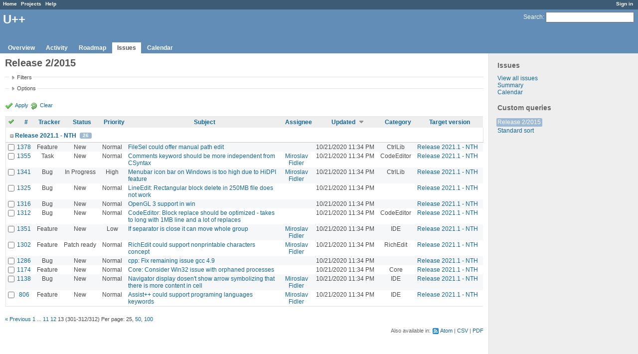

--- FILE ---
content_type: text/html; charset=utf-8
request_url: https://www.ultimatepp.org/redmine/projects/upp/issues?page=13&per_page=25&query_id=3&sort=updated_on%3Adesc%2Cpriority%3Adesc%2Cid%3Adesc
body_size: 6478
content:
<!DOCTYPE html>
<html lang="en">
<head>
<meta charset="utf-8" />
<title>Release 2/2015 - U++ - Redmine</title>
<meta name="description" content="Redmine" />
<meta name="keywords" content="issue,bug,tracker" />
<meta content="authenticity_token" name="csrf-param" />
<meta content="QHoSoEW+4uL+RwzzAye1I1/m0Plg0PpAk3unKup9GJs=" name="csrf-token" />
<link rel='shortcut icon' href='/redmine/favicon.ico' />
<link href="/redmine/stylesheets/jquery/jquery-ui-1.11.0.css" media="all" rel="stylesheet" />
<link href="/redmine/stylesheets/application.css" media="all" rel="stylesheet" />

<script src="/redmine/javascripts/jquery-1.11.1-ui-1.11.0-ujs-3.1.1.js"></script>
<script src="/redmine/javascripts/application.js"></script>
<script>
//<![CDATA[
$(window).load(function(){ warnLeavingUnsaved('The current page contains unsaved text that will be lost if you leave this page.'); });
//]]>
</script>


<!-- page specific tags -->
<script src="/redmine/javascripts/datepicker.js"></script><script>
//<![CDATA[
var datepickerOptions={dateFormat: 'yy-mm-dd', firstDay: 0, showOn: 'button', buttonImageOnly: true, buttonImage: '/redmine/images/calendar.png', showButtonPanel: true, showWeek: true, showOtherMonths: true, selectOtherMonths: true, changeMonth: true, changeYear: true, beforeShow: beforeShowDatePicker};
//]]>
</script><script src="/redmine/javascripts/select_list_move.js"></script>
    <link href="https://www.ultimatepp.org/redmine/projects/upp/issues.atom?query_id=3" rel="alternate" title="Issues" type="application/atom+xml" />
    <link href="https://www.ultimatepp.org/redmine/issues/changes.atom?query_id=3" rel="alternate" title="Details of all changes" type="application/atom+xml" />
<script src="/redmine/javascripts/context_menu.js"></script><link href="/redmine/stylesheets/context_menu.css" media="screen" rel="stylesheet" /></head>
<body class="project-upp controller-issues action-index">
<div id="wrapper">
<div id="wrapper2">
<div id="wrapper3">
<div id="top-menu">
    <div id="account">
        <ul><li><a class="login" href="/redmine/login">Sign in</a></li></ul>    </div>
    
    <ul><li><a class="home" href="/redmine/">Home</a></li>
<li><a class="projects" href="/redmine/projects">Projects</a></li>
<li><a class="help" href="http://www.redmine.org/guide">Help</a></li></ul></div>

<div id="header">
    <div id="quick-search">
        <form accept-charset="UTF-8" action="/redmine/projects/upp/search" method="get"><div style="display:none"><input name="utf8" type="hidden" value="&#x2713;" /></div>
        <input name="issues" type="hidden" value="1" />
        <label for='q'>
          <a accesskey="4" href="/redmine/projects/upp/search">Search</a>:
        </label>
        <input accesskey="f" class="small" id="q" name="q" size="20" type="text" />
</form>        
    </div>

    <h1>U++</h1>

    <div id="main-menu">
        <ul><li><a class="overview" href="/redmine/projects/upp">Overview</a></li>
<li><a class="activity" href="/redmine/projects/upp/activity">Activity</a></li>
<li><a class="roadmap" href="/redmine/projects/upp/roadmap">Roadmap</a></li>
<li><a class="issues selected" href="/redmine/projects/upp/issues">Issues</a></li>
<li><a class="calendar" href="/redmine/projects/upp/issues/calendar">Calendar</a></li></ul>
    </div>
</div>

<div id="main" class="">
    <div id="sidebar">
            <h3>Issues</h3>

<ul>
<li><a href="/redmine/projects/upp/issues?set_filter=1">View all issues</a></li>
<li><a href="/redmine/projects/upp/issues/report">Summary</a></li>

<li><a href="/redmine/projects/upp/issues/calendar">Calendar</a></li>
</ul>




<h3>Custom queries</h3>
<ul class="queries"><li><a class="query selected" href="/redmine/projects/upp/issues?query_id=3">Release 2/2015</a></li>
<li><a class="query" href="/redmine/projects/upp/issues?query_id=4">Standard sort</a></li></ul>




        
    </div>

    <div id="content">
        
        <div class="contextual">
</div>

<h2>Release 2/2015</h2>

<form accept-charset="UTF-8" action="/redmine/projects/upp/issues" id="query_form" method="get"><div style="display:none"><input name="utf8" type="hidden" value="&#x2713;" /></div>
  <div id="query_form_with_buttons" class="hide-when-print">
    <input id="set_filter" name="set_filter" type="hidden" value="1" />
    <div id="query_form_content">
    <fieldset id="filters" class="collapsible collapsed">
      <legend onclick="toggleFieldset(this);">Filters</legend>
      <div style="display: none;">
        <script>
//<![CDATA[

var operatorLabels = {"=":"is","!":"is not","o":"open","c":"closed","!*":"none","*":"any","\u003e=":"\u003e=","\u003c=":"\u003c=","\u003e\u003c":"between","\u003ct+":"in less than","\u003et+":"in more than","\u003e\u003ct+":"in the next","t+":"in","t":"today","ld":"yesterday","w":"this week","lw":"last week","l2w":"last 2 weeks","m":"this month","lm":"last month","y":"this year","\u003et-":"less than days ago","\u003ct-":"more than days ago","\u003e\u003ct-":"in the past","t-":"days ago","~":"contains","!~":"doesn't contain","=p":"any issues in project","=!p":"any issues not in project","!p":"no issues in project"};
var operatorByType = {"list":["=","!"],"list_status":["o","=","!","c","*"],"list_optional":["=","!","!*","*"],"list_subprojects":["*","!*","="],"date":["=","\u003e=","\u003c=","\u003e\u003c","\u003ct+","\u003et+","\u003e\u003ct+","t+","t","ld","w","lw","l2w","m","lm","y","\u003et-","\u003ct-","\u003e\u003ct-","t-","!*","*"],"date_past":["=","\u003e=","\u003c=","\u003e\u003c","\u003et-","\u003ct-","\u003e\u003ct-","t-","t","ld","w","lw","l2w","m","lm","y","!*","*"],"string":["=","~","!","!~","!*","*"],"text":["~","!~","!*","*"],"integer":["=","\u003e=","\u003c=","\u003e\u003c","!*","*"],"float":["=","\u003e=","\u003c=","\u003e\u003c","!*","*"],"relation":["=","=p","=!p","!p","!*","*"]};
var availableFilters = {"status_id":{"type":"list_status","name":"Status","values":[["New","1"],["In Progress","2"],["Rejected","6"],["Ready for CR","10"],["Ready for QA","7"],["Approved","8"],["Patch ready","9"],["Need info","11"]]},"tracker_id":{"type":"list","name":"Tracker","values":[["Bug","1"],["Feature","2"],["Task","4"],["Refactoring","5"],["Documentation","7"]]},"priority_id":{"type":"list","name":"Priority","values":[["Cosmetic","10"],["Low","3"],["Normal","4"],["High","5"],["Urgent","6"],["Immediate","7"]]},"author_id":{"type":"list","name":"Author","values":[["Abdelghani Omari","28"],["Amrein-Marie Christophe","26"],["Andrei Natanael Cosma","17"],["aris fudadmin","11"],["cbpporter cbpporter","25"],["Daniel Kos","8"],["Frank De prins","15"],["Graeme Prentice","12"],["Ion Lupascu","20"],["Iñaki Zabala","7"],["Jan Dolinár","10"],["Konstantin Hartwich","13"],["Lionel Orry","18"],["Massimo Del Fedele","14"],["Miroslav Fidler","3"],["Peter Helcmanovsky","6"],["Radek Malcic","27"],["Razvan Oprea","16"],["Sender Ghost","9"],["Sergey Nikitin","19"],["tom 1","23"],["Tomas Ebenlendr","21"],["Tomas Rylek","4"],["Zbigniew Rebacz","22"]]},"assigned_to_id":{"type":"list_optional","name":"Assignee","values":[["Abdelghani Omari","28"],["Amrein-Marie Christophe","26"],["Andrei Natanael Cosma","17"],["aris fudadmin","11"],["cbpporter cbpporter","25"],["Daniel Kos","8"],["Frank De prins","15"],["Graeme Prentice","12"],["Ion Lupascu","20"],["Iñaki Zabala","7"],["Jan Dolinár","10"],["Konstantin Hartwich","13"],["Lionel Orry","18"],["Massimo Del Fedele","14"],["Miroslav Fidler","3"],["Peter Helcmanovsky","6"],["Radek Malcic","27"],["Razvan Oprea","16"],["Sender Ghost","9"],["Sergey Nikitin","19"],["tom 1","23"],["Tomas Ebenlendr","21"],["Tomas Rylek","4"],["Zbigniew Rebacz","22"]]},"member_of_group":{"type":"list_optional","name":"Assignee's group","values":[["U++","5"]]},"assigned_to_role":{"type":"list_optional","name":"Assignee's role","values":[["Manager","3"],["Developer","4"],["Reporter","5"]]},"fixed_version_id":{"type":"list_optional","name":"Target version","values":[["U++ - Release 2015.2","1"],["U++ - Release 2015.2 - NTH","2"],["U++ - Release 2017.1","3"],["U++ - Release 2017.1 - NTH","4"],["U++ - Release 2017.2","5"],["U++ - Release 2017.2 - NTH","6"],["U++ - Release 2018.1","7"],["U++ - Release 2018.1 - NTH","8"],["U++ - Release 2019.1","9"],["U++ - Release 2019.1 - NTH","10"],["U++ - Release 2019.2","12"],["U++ - Release 2019.2 - NTH","11"],["U++ - Release 2020.1","14"],["U++ - Release 2020.1 - NTH","13"],["U++ - Release 2020.2","15"],["U++ - Release 2020.2 - NTH","16"],["U++ - Release 2021.1","17"],["U++ - Release 2021.1 - NTH","18"],["U++ - Release 2021.2","19"],["U++ - Release 2021.2 - NTH","20"],["U++ - Release 2022.1","21"],["U++ - Release 2022.1 - NTH","22"]]},"category_id":{"type":"list_optional","name":"Category","values":[["Android","27"],["Assist++","30"],["Bazaar","21"],["Bazaar\/Functions4U","26"],["CodeEditor","15"],["Core","7"],["CtrlCore","10"],["CtrlLib","8"],["Debugger","9"],["Documentation","33"],["Draw","14"],["Esc","34"],["Examples","32"],["General","1"],["GLCtrl","22"],["GLDraw","23"],["GridCtrl","20"],["IconDes","16"],["IDE","3"],["IDE - MacroManager","38"],["LayDes","17"],["macOS","39"],["Make Process","36"],["Painter","35"],["Rainbow","2"],["RichEdit","18"],["RichText","19"],["ScatterCtrl","25"],["Skylark","11"],["Sql","6"],["TabBar","37"],["Turtle","24"],["U++\/gtk","12"],["UHD","29"],["UMK","31"],["Website","5"],["Win32","13"],["Wpp (web framework)","4"]]},"subject":{"type":"text","name":"Subject"},"created_on":{"type":"date_past","name":"Created"},"updated_on":{"type":"date_past","name":"Updated"},"closed_on":{"type":"date_past","name":"Closed"},"start_date":{"type":"date","name":"Start date"},"due_date":{"type":"date","name":"Due date"},"estimated_hours":{"type":"float","name":"Estimated time"},"done_ratio":{"type":"integer","name":"% Done"},"relates":{"type":"relation","name":"Related to"},"duplicates":{"type":"relation","name":"Duplicates"},"duplicated":{"type":"relation","name":"Duplicated by"},"blocks":{"type":"relation","name":"Blocks"},"blocked":{"type":"relation","name":"Blocked by"},"precedes":{"type":"relation","name":"Precedes"},"follows":{"type":"relation","name":"Follows"},"copied_to":{"type":"relation","name":"Copied to"},"copied_from":{"type":"relation","name":"Copied from"}};
var labelDayPlural = "days";
var allProjects = [["U++","1"]];
$(document).ready(function(){
  initFilters();
  addFilter("status_id", "o", ["1"]);
});

//]]>
</script>
<table style="width:100%">
<tr>
<td>
<table id="filters-table">
</table>
</td>
<td class="add-filter">
<label for="add_filter_select">Add filter</label>
<select id="add_filter_select"><option value="">&nbsp;</option>
<option value="status_id">Status</option>
<option value="tracker_id">Tracker</option>
<option value="priority_id">Priority</option>
<option value="author_id">Author</option>
<option value="assigned_to_id">Assignee</option>
<option value="member_of_group">Assignee&#39;s group</option>
<option value="assigned_to_role">Assignee&#39;s role</option>
<option value="fixed_version_id">Target version</option>
<option value="category_id">Category</option>
<option value="subject">Subject</option>
<option value="created_on">Created</option>
<option value="updated_on">Updated</option>
<option value="closed_on">Closed</option>
<option value="start_date">Start date</option>
<option value="due_date">Due date</option>
<option value="estimated_hours">Estimated time</option>
<option value="done_ratio">% Done</option>
<option value="relates">Related to</option>
<option value="duplicates">Duplicates</option>
<option value="duplicated">Duplicated by</option>
<option value="blocks">Blocks</option>
<option value="blocked">Blocked by</option>
<option value="precedes">Precedes</option>
<option value="follows">Follows</option>
<option value="copied_to">Copied to</option>
<option value="copied_from">Copied from</option></select>
</td>
</tr>
</table>
<input id="f_" name="f[]" type="hidden" value="" />

      </div>
    </fieldset>
    <fieldset class="collapsible collapsed">
      <legend onclick="toggleFieldset(this);">Options</legend>
      <div style="display: none;">
        <table>
          <tr>
            <td>Columns</td>
            <td><table class="query-columns">
  <tr>
    <td style="padding-left:0">
      <label for="available_columns">Available Columns</label>
      <br />
      <select id="available_columns" multiple="multiple" name="available_columns[]" ondblclick="moveOptions(this.form.available_columns, this.form.selected_columns);" size="10" style="width:150px"><option value="project">Project</option>
<option value="parent">Parent task</option>
<option value="author">Author</option>
<option value="start_date">Start date</option>
<option value="due_date">Due date</option>
<option value="estimated_hours">Estimated time</option>
<option value="spent_hours">Spent time</option>
<option value="done_ratio">% Done</option>
<option value="created_on">Created</option>
<option value="closed_on">Closed</option>
<option value="relations">Related issues</option></select>
    </td>
    <td class="buttons">
      <input type="button" value="&#8594;"
       onclick="moveOptions(this.form.available_columns, this.form.selected_columns);" /><br />
      <input type="button" value="&#8592;"
       onclick="moveOptions(this.form.selected_columns, this.form.available_columns);" />
    </td>
    <td>
      <label for="selected_columns">Selected Columns</label>
      <br />
      <select id="selected_columns" multiple="multiple" name="c[]" ondblclick="moveOptions(this.form.selected_columns, this.form.available_columns);" size="10" style="width:150px"><option value="tracker">Tracker</option>
<option value="status">Status</option>
<option value="priority">Priority</option>
<option value="subject">Subject</option>
<option value="assigned_to">Assignee</option>
<option value="updated_on">Updated</option>
<option value="category">Category</option>
<option value="fixed_version">Target version</option></select>
    </td>
    <td class="buttons">
      <input type="button" value="&#8648;" onclick="moveOptionTop(this.form.selected_columns);" /><br />
      <input type="button" value="&#8593;" onclick="moveOptionUp(this.form.selected_columns);" /><br />
      <input type="button" value="&#8595;" onclick="moveOptionDown(this.form.selected_columns);" /><br />
      <input type="button" value="&#8650;" onclick="moveOptionBottom(this.form.selected_columns);" />
    </td>
  </tr>
</table>

</td>
          </tr>
          <tr>
            <td><label for='group_by'>Group results by</label></td>
            <td><select id="group_by" name="group_by"><option value="">&nbsp;</option>
<option value="project">Project</option>
<option value="tracker">Tracker</option>
<option value="status">Status</option>
<option value="priority">Priority</option>
<option value="author">Author</option>
<option value="assigned_to">Assignee</option>
<option value="category">Category</option>
<option selected="selected" value="fixed_version">Target version</option>
<option value="done_ratio">% Done</option></select></td>
          </tr>
          <tr>
            <td>Show</td>
            <td><label class="inline"><input name="c[]" type="checkbox" value="description" /> Description</label></td>
          </tr>
        </table>
      </div>
    </fieldset>
    </div>
    <p class="buttons">
    <a class="icon icon-checked" href="#" onclick="submit_query_form(&quot;query_form&quot;); return false;">Apply</a>
    <a class="icon icon-reload" href="/redmine/projects/upp/issues?set_filter=1">Clear</a>
    </p>
  </div>
</form>

<form accept-charset="UTF-8" action="/redmine/projects/upp/issues" method="post"><div style="display:none"><input name="utf8" type="hidden" value="&#x2713;" /><input name="authenticity_token" type="hidden" value="QHoSoEW+4uL+RwzzAye1I1/m0Plg0PpAk3unKup9GJs=" /></div><input name="back_url" type="hidden" value="/redmine/projects/upp/issues?page=13&amp;per_page=25&amp;query_id=3&amp;sort=updated_on%3Adesc%2Cpriority%3Adesc%2Cid%3Adesc" />
<div class="autoscroll">
<table class="list issues">
  <thead>
    <tr>
      <th class="checkbox hide-when-print">
        <a href="/redmine/projects/upp/issues" onclick="toggleIssuesSelection(this); return false;" title="Check all/Uncheck all"><img alt="Toggle check" src="/redmine/images/toggle_check.png" /></a>
      </th>
        <th title="Sort by &quot;#&quot;"><a href="/redmine/projects/upp/issues?page=13&amp;per_page=25&amp;query_id=3&amp;sort=id%3Adesc%2Cupdated_on%3Adesc%2Cpriority%3Adesc">#</a></th>
        <th title="Sort by &quot;Tracker&quot;"><a href="/redmine/projects/upp/issues?page=13&amp;per_page=25&amp;query_id=3&amp;sort=tracker%2Cupdated_on%3Adesc%2Cpriority%3Adesc">Tracker</a></th>
        <th title="Sort by &quot;Status&quot;"><a href="/redmine/projects/upp/issues?page=13&amp;per_page=25&amp;query_id=3&amp;sort=status%2Cupdated_on%3Adesc%2Cpriority%3Adesc">Status</a></th>
        <th title="Sort by &quot;Priority&quot;"><a href="/redmine/projects/upp/issues?page=13&amp;per_page=25&amp;query_id=3&amp;sort=priority%3Adesc%2Cupdated_on%3Adesc%2Cid%3Adesc">Priority</a></th>
        <th title="Sort by &quot;Subject&quot;"><a href="/redmine/projects/upp/issues?page=13&amp;per_page=25&amp;query_id=3&amp;sort=subject%2Cupdated_on%3Adesc%2Cpriority%3Adesc">Subject</a></th>
        <th title="Sort by &quot;Assignee&quot;"><a href="/redmine/projects/upp/issues?page=13&amp;per_page=25&amp;query_id=3&amp;sort=assigned_to%2Cupdated_on%3Adesc%2Cpriority%3Adesc">Assignee</a></th>
        <th title="Sort by &quot;Updated&quot;"><a class="sort desc" href="/redmine/projects/upp/issues?page=13&amp;per_page=25&amp;query_id=3&amp;sort=updated_on%2Cpriority%3Adesc%2Cid%3Adesc">Updated</a></th>
        <th title="Sort by &quot;Category&quot;"><a href="/redmine/projects/upp/issues?page=13&amp;per_page=25&amp;query_id=3&amp;sort=category%2Cupdated_on%3Adesc%2Cpriority%3Adesc">Category</a></th>
        <th title="Sort by &quot;Target version&quot;"><a href="/redmine/projects/upp/issues?page=13&amp;per_page=25&amp;query_id=3&amp;sort=fixed_version%2Cupdated_on%3Adesc%2Cpriority%3Adesc">Target version</a></th>
    </tr>
  </thead>
  <tbody>
    <tr class="group open">
      <td colspan="11">
        <span class="expander" onclick="toggleRowGroup(this);">&nbsp;</span>
        <a href="/redmine/versions/18">Release 2021.1 - NTH</a> <span class="count">26</span>
        <a class="toggle-all" href="#" onclick="toggleAllRowGroups(this); return false;">Collapse all/Expand all</a>
      </td>
    </tr>
  <tr id="issue-1378" class="hascontextmenu odd issue tracker-2 status-1 priority-4 priority-default ">
    <td class="checkbox hide-when-print"><input name="ids[]" type="checkbox" value="1378" /></td>
    <td class="id"><a href="/redmine/issues/1378">1378</a></td><td class="tracker">Feature</td><td class="status">New</td><td class="priority">Normal</td><td class="subject"><a href="/redmine/issues/1378">FileSel could offer manual path edit</a></td><td class="assigned_to"></td><td class="updated_on">10/21/2020 11:34 PM</td><td class="category">CtrlLib</td><td class="fixed_version"><a href="/redmine/versions/18">Release 2021.1 - NTH</a></td>
  </tr>
  <tr id="issue-1355" class="hascontextmenu even issue tracker-4 status-1 priority-4 priority-default ">
    <td class="checkbox hide-when-print"><input name="ids[]" type="checkbox" value="1355" /></td>
    <td class="id"><a href="/redmine/issues/1355">1355</a></td><td class="tracker">Task</td><td class="status">New</td><td class="priority">Normal</td><td class="subject"><a href="/redmine/issues/1355">Comments keyword should be more independent from CSyntax</a></td><td class="assigned_to"><a class="user active" href="/redmine/users/3">Miroslav Fidler</a></td><td class="updated_on">10/21/2020 11:34 PM</td><td class="category">CodeEditor</td><td class="fixed_version"><a href="/redmine/versions/18">Release 2021.1 - NTH</a></td>
  </tr>
  <tr id="issue-1341" class="hascontextmenu odd issue tracker-1 status-2 priority-5 priority-high3 ">
    <td class="checkbox hide-when-print"><input name="ids[]" type="checkbox" value="1341" /></td>
    <td class="id"><a href="/redmine/issues/1341">1341</a></td><td class="tracker">Bug</td><td class="status">In Progress</td><td class="priority">High</td><td class="subject"><a href="/redmine/issues/1341">Menubar icon bar on Windows is too high due to HiDPI feature</a></td><td class="assigned_to"><a class="user active" href="/redmine/users/3">Miroslav Fidler</a></td><td class="updated_on">10/21/2020 11:34 PM</td><td class="category">CtrlLib</td><td class="fixed_version"><a href="/redmine/versions/18">Release 2021.1 - NTH</a></td>
  </tr>
  <tr id="issue-1325" class="hascontextmenu even issue tracker-1 status-1 priority-4 priority-default ">
    <td class="checkbox hide-when-print"><input name="ids[]" type="checkbox" value="1325" /></td>
    <td class="id"><a href="/redmine/issues/1325">1325</a></td><td class="tracker">Bug</td><td class="status">New</td><td class="priority">Normal</td><td class="subject"><a href="/redmine/issues/1325">LineEdit: Rectangular block delete in 250MB file does not work</a></td><td class="assigned_to"></td><td class="updated_on">10/21/2020 11:34 PM</td><td class="category"></td><td class="fixed_version"><a href="/redmine/versions/18">Release 2021.1 - NTH</a></td>
  </tr>
  <tr id="issue-1316" class="hascontextmenu odd issue tracker-1 status-1 priority-4 priority-default ">
    <td class="checkbox hide-when-print"><input name="ids[]" type="checkbox" value="1316" /></td>
    <td class="id"><a href="/redmine/issues/1316">1316</a></td><td class="tracker">Bug</td><td class="status">New</td><td class="priority">Normal</td><td class="subject"><a href="/redmine/issues/1316">OpenGL 3 support in win</a></td><td class="assigned_to"></td><td class="updated_on">10/21/2020 11:34 PM</td><td class="category"></td><td class="fixed_version"><a href="/redmine/versions/18">Release 2021.1 - NTH</a></td>
  </tr>
  <tr id="issue-1312" class="hascontextmenu even issue tracker-1 status-1 priority-4 priority-default ">
    <td class="checkbox hide-when-print"><input name="ids[]" type="checkbox" value="1312" /></td>
    <td class="id"><a href="/redmine/issues/1312">1312</a></td><td class="tracker">Bug</td><td class="status">New</td><td class="priority">Normal</td><td class="subject"><a href="/redmine/issues/1312">CodeEditor: Block replace should be optimized - takes to long with 1MB line and a lot of replaces</a></td><td class="assigned_to"></td><td class="updated_on">10/21/2020 11:34 PM</td><td class="category">CodeEditor</td><td class="fixed_version"><a href="/redmine/versions/18">Release 2021.1 - NTH</a></td>
  </tr>
  <tr id="issue-1351" class="hascontextmenu odd issue tracker-2 status-1 priority-3 priority-low2 ">
    <td class="checkbox hide-when-print"><input name="ids[]" type="checkbox" value="1351" /></td>
    <td class="id"><a href="/redmine/issues/1351">1351</a></td><td class="tracker">Feature</td><td class="status">New</td><td class="priority">Low</td><td class="subject"><a href="/redmine/issues/1351">If separator is close it can move whole group</a></td><td class="assigned_to"><a class="user active" href="/redmine/users/3">Miroslav Fidler</a></td><td class="updated_on">10/21/2020 11:34 PM</td><td class="category">IDE</td><td class="fixed_version"><a href="/redmine/versions/18">Release 2021.1 - NTH</a></td>
  </tr>
  <tr id="issue-1302" class="hascontextmenu even issue tracker-2 status-9 priority-4 priority-default ">
    <td class="checkbox hide-when-print"><input name="ids[]" type="checkbox" value="1302" /></td>
    <td class="id"><a href="/redmine/issues/1302">1302</a></td><td class="tracker">Feature</td><td class="status">Patch ready</td><td class="priority">Normal</td><td class="subject"><a href="/redmine/issues/1302">RichEdit could support nonprintable characters concept</a></td><td class="assigned_to"><a class="user active" href="/redmine/users/3">Miroslav Fidler</a></td><td class="updated_on">10/21/2020 11:34 PM</td><td class="category">RichEdit</td><td class="fixed_version"><a href="/redmine/versions/18">Release 2021.1 - NTH</a></td>
  </tr>
  <tr id="issue-1286" class="hascontextmenu odd issue tracker-1 status-1 priority-4 priority-default ">
    <td class="checkbox hide-when-print"><input name="ids[]" type="checkbox" value="1286" /></td>
    <td class="id"><a href="/redmine/issues/1286">1286</a></td><td class="tracker">Bug</td><td class="status">New</td><td class="priority">Normal</td><td class="subject"><a href="/redmine/issues/1286">cpp: Fix remaining issue gcc 4.9</a></td><td class="assigned_to"></td><td class="updated_on">10/21/2020 11:34 PM</td><td class="category"></td><td class="fixed_version"><a href="/redmine/versions/18">Release 2021.1 - NTH</a></td>
  </tr>
  <tr id="issue-1174" class="hascontextmenu even issue tracker-2 status-1 priority-4 priority-default ">
    <td class="checkbox hide-when-print"><input name="ids[]" type="checkbox" value="1174" /></td>
    <td class="id"><a href="/redmine/issues/1174">1174</a></td><td class="tracker">Feature</td><td class="status">New</td><td class="priority">Normal</td><td class="subject"><a href="/redmine/issues/1174">Core: Consider Win32 issue with orphaned processes</a></td><td class="assigned_to"></td><td class="updated_on">10/21/2020 11:34 PM</td><td class="category">Core</td><td class="fixed_version"><a href="/redmine/versions/18">Release 2021.1 - NTH</a></td>
  </tr>
  <tr id="issue-1138" class="hascontextmenu odd issue tracker-1 status-1 priority-4 priority-default ">
    <td class="checkbox hide-when-print"><input name="ids[]" type="checkbox" value="1138" /></td>
    <td class="id"><a href="/redmine/issues/1138">1138</a></td><td class="tracker">Bug</td><td class="status">New</td><td class="priority">Normal</td><td class="subject"><a href="/redmine/issues/1138">Navigator display dosen&#39;t show arrow symbolizing that there is more content in cell</a></td><td class="assigned_to"><a class="user active" href="/redmine/users/3">Miroslav Fidler</a></td><td class="updated_on">10/21/2020 11:34 PM</td><td class="category">IDE</td><td class="fixed_version"><a href="/redmine/versions/18">Release 2021.1 - NTH</a></td>
  </tr>
  <tr id="issue-806" class="hascontextmenu even issue tracker-2 status-1 priority-4 priority-default ">
    <td class="checkbox hide-when-print"><input name="ids[]" type="checkbox" value="806" /></td>
    <td class="id"><a href="/redmine/issues/806">806</a></td><td class="tracker">Feature</td><td class="status">New</td><td class="priority">Normal</td><td class="subject"><a href="/redmine/issues/806">Assist++ could support programing languages keywords</a></td><td class="assigned_to"><a class="user active" href="/redmine/users/3">Miroslav Fidler</a></td><td class="updated_on">10/21/2020 11:34 PM</td><td class="category">IDE</td><td class="fixed_version"><a href="/redmine/versions/18">Release 2021.1 - NTH</a></td>
  </tr>
  </tbody>
</table>
</div>
</form>
<p class="pagination"><a class="previous" href="/redmine/projects/upp/issues?page=12&amp;per_page=25&amp;query_id=3&amp;sort=fixed_version%2Cupdated_on%3Adesc%2Cpriority%3Adesc">« Previous</a> <a class="page" href="/redmine/projects/upp/issues?page=1&amp;per_page=25&amp;query_id=3&amp;sort=fixed_version%2Cupdated_on%3Adesc%2Cpriority%3Adesc">1</a> <span class="spacer">...</span> <a class="page" href="/redmine/projects/upp/issues?page=11&amp;per_page=25&amp;query_id=3&amp;sort=fixed_version%2Cupdated_on%3Adesc%2Cpriority%3Adesc">11</a> <a class="page" href="/redmine/projects/upp/issues?page=12&amp;per_page=25&amp;query_id=3&amp;sort=fixed_version%2Cupdated_on%3Adesc%2Cpriority%3Adesc">12</a> <span class="current page">13</span> <span class="items">(301-312/312)</span> <span class="per-page">Per page: <span>25</span>, <a href="/redmine/projects/upp/issues?per_page=50&amp;query_id=3&amp;sort=fixed_version%2Cupdated_on%3Adesc%2Cpriority%3Adesc">50</a>, <a href="/redmine/projects/upp/issues?per_page=100&amp;query_id=3&amp;sort=fixed_version%2Cupdated_on%3Adesc%2Cpriority%3Adesc">100</a></span></p>

<p class="other-formats">Also available in:  <span><a class="atom" href="/redmine/projects/upp/issues.atom?per_page=100&amp;query_id=3&amp;sort=fixed_version%2Cupdated_on%3Adesc%2Cpriority%3Adesc" rel="nofollow">Atom</a></span>
  <span><a class="csv" href="/redmine/projects/upp/issues.csv?per_page=100&amp;query_id=3&amp;sort=fixed_version%2Cupdated_on%3Adesc%2Cpriority%3Adesc" onclick="showModal(&#39;csv-export-options&#39;, &#39;350px&#39;); return false;" rel="nofollow">CSV</a></span>
  <span><a class="pdf" href="/redmine/projects/upp/issues.pdf?per_page=100&amp;query_id=3&amp;sort=fixed_version%2Cupdated_on%3Adesc%2Cpriority%3Adesc" rel="nofollow">PDF</a></span>
</p>
<div id="csv-export-options" style="display:none;">
  <h3 class="title">CSV export options</h3>  
  <form accept-charset="UTF-8" action="/redmine/projects/upp/issues.csv?per_page=100&amp;query_id=3&amp;sort=fixed_version%2Cupdated_on%3Adesc%2Cpriority%3Adesc" id="csv-export-form" method="get"><div style="display:none"><input name="utf8" type="hidden" value="&#x2713;" /></div>
  <p>
    <label><input checked="checked" id="columns_" name="columns" type="radio" value="" /> Selected Columns</label><br />
    <label><input id="columns_all" name="columns" type="radio" value="all" /> All Columns</label>
  </p>
  <p>
    <label><input id="description" name="description" type="checkbox" value="1" /> Description</label>
  </p>
  <p class="buttons">
    <input onclick="hideModal(this);" type="submit" value="Export" />
    <input onclick="hideModal(this);" type="button" value="Cancel" />
  </p>
</form></div>





<script>
//<![CDATA[
contextMenuInit('/redmine/issues/context_menu')
//]]>
</script>

        
        <div style="clear:both;"></div>
    </div>
</div>
</div>

<div id="ajax-indicator" style="display:none;"><span>Loading...</span></div>
<div id="ajax-modal" style="display:none;"></div>

<div id="footer">
  <div class="bgl"><div class="bgr">
    Powered by <a href="http://www.redmine.org/">Redmine</a> &copy; 2006-2014 Jean-Philippe Lang
  </div></div>
</div>
</div>
</div>

</body>
</html>
